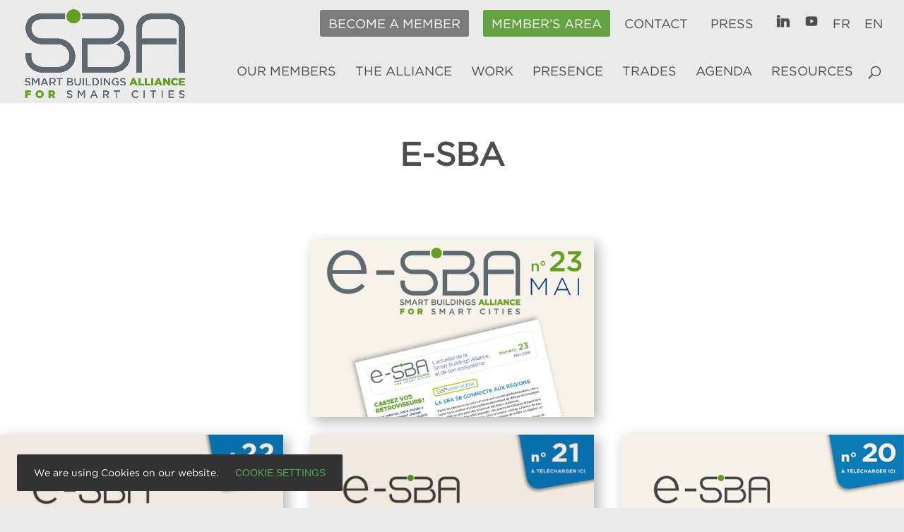

--- FILE ---
content_type: text/css
request_url: https://www.smartbuildingsalliance.org/wp-content/cache/wpfc-minified/6pyn4s/4oeph.css
body_size: 2768
content:
.lm_listing_membre_wrapper {
margin: 0;
padding: 0;
width: 100% !important;
max-width: 100% !important;
padding: 15px;
height: auto;
display: flex;
}
.lm_sidebar {
flex-basis: 250px;
min-width: 250px;
flex-grow: 0;
flex-shrink: 0;
margin-right: 25px;
}
.lm_search {
margin-bottom: 2rem;
}
input.lm_search_input[type="text"] {
background-color: #ffffff;
border: none;
width: 100%;
border-radius: 0;
font-size: 14px;
color: #999;
padding: 16px;
box-sizing: border-box;
}
.lm_has_child {
position: relative;
}
.lm_toggle {
position: absolute;
right: 10px;
top: 5px;
transform: rotate(-90deg);
-webkit-transition: transform 172ms ease;
-o-transition: transform 172ms ease;
transition: transform 172ms ease;
}
.lm_toggle img {
width: 20px;
height: auto;
display: block;
}
.has_children_visible .lm_toggle {
transform: rotate(0);
-webkit-transition: transform 172ms ease;
-o-transition: transform 172ms ease;
transition: transform 172ms ease;
}
.lm_childs {
height: 0;
margin-left: 20px;
visibility: hidden;
overflow: hidden;
-webkit-transition: all 172ms ease;
-o-transition: all 172ms ease;
transition: all 172ms ease;
}
.has_children_visible .lm_childs {
height: auto;
visibility: visible;
-webkit-transition: all 172ms ease;
-o-transition: all 172ms ease;
transition: all 172ms ease;
}
.lm_toggle:hover {
cursor: pointer;
}
.lm_separation {
border-bottom: 1px solid #fff;
margin: 5px 0;
}
.lm_label {
position: relative;
display: block;
font-size: 16px;
}
.lm_categories .lm_label .lm_coche {
display: block;
top: 6px;
left: 0;
width: 15px;
height: 15px;
background: #ffffff;
border: 1px solid #f5f5f5;
position: absolute;
}
.lm_categories input[type=checkbox] {
position: absolute;
top: 6px;
margin: 0;
margin-right: 0.5rem;
}
input[type=checkbox]:checked + .lm_label_text .lm_coche::before {
content: '✔';
position: absolute;
top: -2px;
right: 0;
left: -2px;
bottom: 0;
line-height: 15px;
font-size: 24px;
color: #63a143;
}
input[type=checkbox]:checked ~ .lm_label_text {
color: #63a143;
font-weight: 500;
}
.lm_label:hover {
cursor: pointer;
}
.lm_label_text {
padding-left: 25px;
}
.lm_listing {
flex-grow: 1;
display: -ms-grid;
display: grid;
grid-gap: 15px;
grid-template-columns: repeat(auto-fill, minmax(135px, 1fr));
grid-auto-rows: min-content;
}
.lm_header {
grid-column: 1 / -1;
}
.lm_header_titre {
text-align: center;
color: #63a143;
}
.lm_membre {
background: #fff;
box-shadow: 14px 1px 20px 0px rgba(0, 0, 0, 0.01);
-webkit-transition: all 172ms ease;
-o-transition: all 172ms ease;
transition: all 172ms ease;
}
.lm_membre:hover {
box-shadow: 14px 1px 20px 0px rgba(0, 0, 0, 0.05);
-webkit-transition: all 172ms ease;
-o-transition: all 172ms ease;
transition: all 172ms ease;
}
.lm_membre_inner {
position: relative;
}
.lm_membre_inner::before {
content: '';
display: block;
padding-top: 100%;
width: 100%;
}
.lm_membre_background {
position: absolute;
top: 0;
right: 0;
left: 0;
padding-top: 100%;
-webkit-background-size: contain;
background-size: contain;
background-position: center center;
background-repeat: no-repeat;
}  @media screen and (max-width: 980px) {
.lm_listing_membre_wrapper {
flex-wrap: wrap;
}
.lm_sidebar {
flex-basis: 100%;
margin-bottom: 2rem;
}
.lm_categories_colonnes {
display: flex;
flex-wrap: wrap;
}
.lm_categories_colonne {
flex-basis: 50%;
min-width: 200px;
padding: 0 0.5rem;
flex-grow: 1;
}
} .lm_separation {
border-bottom: 5px solid #fff;
margin: 25px 0;
}
.lm_toggle {
right: 0;
}
input.lm_search_input[type="text"] {
border: 1px solid #999;
}
.lm_label_text {
padding-right: 25px;
}
.lm_categories .lm_label .lm_coche {
border: 1px solid #999;
}
.lm_membre {
overflow: hidden;
}
.lm_membre_inner a::after {
content: "En savoir plus";
opacity: 0;
position: absolute;
right: 0;
left: 0;
bottom: 0;
height: 40px;
background: rgba(223, 215, 200, 1);
color: #fff;
display: flex;
align-items: center;
justify-content: center;
text-transform: uppercase;
transform: translateY(20px);
transition: all 250ms ease;
}
.lm_membre_inner a:hover::after {
opacity: 1;
transform: translateY(0);
transition: all 250ms ease;
}@font-face {
font-family: 'gotham-htf-book';
src: url(//www.smartbuildingsalliance.org/wp-content/uploads/useanyfont/190309030817GOTHAM-HTF-Book.woff) format('woff');
font-display: auto;
}
.gotham-htf-book{font-family: 'gotham-htf-book' !important;}
body{
font-family: '' !important;
}
body, h1, h2, h3, h4, h5, h6, p, blockquote, li, a{
font-family: 'gotham-htf-book' !important;
}.is-menu a,.is-menu a:focus,.is-menu a:hover,.is-menu:hover>a{background:0 0!important;outline:0}.is-screen-reader-text{border:0;clip:rect(1px,1px,1px,1px);-webkit-clip-path:inset(50%);clip-path:inset(50%);color:#000;height:1px;margin:-1px;overflow:hidden;padding:0;position:absolute!important;width:1px;word-wrap:normal!important;word-break:normal}.is-menu,form .is-link-container{position:relative}.is-menu a{line-height:1}.is-menu a::after,.is-menu a::before{display:none!important}.is-menu.default form{max-width:310px}.is-menu.is-dropdown form{display:none;min-width:310px;max-width:100%;position:absolute;right:0;top:100%;z-index:9}.is-menu.full-width-menu form,.is-menu.sliding form{min-width:0!important;overflow:hidden;position:absolute;right:0;top:25%;width:0;z-index:99;padding:0;margin:0}.is-menu.full-width-menu form:not(.is-search-form) input[type=search],.is-menu.full-width-menu form:not(.is-search-form) input[type=text],.is-menu.is-dropdown form:not(.is-search-form) input[type=search],.is-menu.is-dropdown form:not(.is-search-form) input[type=text],.is-menu.sliding form:not(.is-search-form) input[type=search],.is-menu.sliding form:not(.is-search-form) input[type=text],.is-popup-search-form form:not(.is-search-form) input[type=search],.is-popup-search-form form:not(.is-search-form) input[type=text]{background:#fff;color:#000}.is-menu.is-first form{right:auto;left:0}.is-menu.full-width-menu.open .search-close,.is-menu.full-width-menu:not(.open) form,.is-menu.is-dropdown form[style="display: block;"]+.search-close,.is-menu.sliding.open .search-close,.is-menu.sliding:not(.open) form,form:hover+.is-link-container,form:hover>.is-link-container{display:block}.is-form-style-2 .is-search-submit,.is-link-container,.is-menu form .screen-reader-text,.search-close{display:none}.is-menu form label{margin:0;padding:0}.is-menu-wrapper{display:none;position:absolute;right:5px;top:5px;width:auto;z-index:9999}.popup-search-close,.search-close{cursor:pointer;width:20px;height:20px}.is-menu-wrapper.is-expanded{width:100%}.admin-bar .is-menu-wrapper{top:51px}.is-menu-wrapper .is-menu{float:right}.is-menu-wrapper .is-menu form{right:0;left:auto}.gsc-cse-search-menu{max-width:310px;float:right}.gsc-cse-search-menu .cse .gsc-control-cse,.gsc-cse-search-menu .gsc-control-cse{padding:0}.is-menu .search-icon-path{fill:#848484}.search-close{position:absolute;right:-22px;top:33%;z-index:99999}.is-menu.is-first .search-close{right:auto;left:-22px}.is-menu.is-dropdown .search-close{top:calc(100% + 7px)}.popup-search-close{z-index:99999;float:right;position:relative;margin:20px 20px 0 0}#is-popup-wrapper{width:100%;height:100%;position:fixed;top:0;left:0;background:rgba(4,4,4,.91);z-index:999999}.is-popup-search-form form{width:80%;margin:20% auto 0}.is-popup-search-form form.is-ajax-search{margin:10% auto 0}.popup-search-close:after,.search-close:after{border-left:2px solid #848484;content:'';height:20px;left:9px;position:absolute;-webkit-transform:rotate(45deg);-moz-transform:rotate(45deg);-ms-transform:rotate(45deg);-o-transform:rotate(45deg);transform:rotate(45deg)}.popup-search-close:before,.search-close:before{border-left:2px solid #848484;content:'';height:20px;left:9px;position:absolute;-webkit-transform:rotate(-45deg);-moz-transform:rotate(-45deg);-ms-transform:rotate(-45deg);-o-transform:rotate(-45deg);transform:rotate(-45deg)}.is-highlight{background-color:#ffffb9;color:#222}@media screen and (max-width:910px){.is-menu form{left:0;min-width:50%;right:auto}.is-menu.default form{max-width:100%}.is-menu.full-width-menu.active-search{position:relative}.is-menu-wrapper{display:block}}.is-form-style label,.is-menu.full-width-menu.is-first button.is-search-submit,.is-menu.sliding.is-first button.is-search-submit{display:inline-block!important}form .is-link-container div{position:absolute;width:200px;bottom:-25px;left:5px;z-index:99999;height:auto;line-height:14px;padding:10px 15px}form .is-link-container a{text-decoration:none;font-size:14px;font-weight:100;font-family:arial;box-shadow:none}form .is-link-container a:hover{text-decoration:underline}form .is-link-container a.is-customize-link{margin-left:15px}.is-form-style label{padding:0;vertical-align:middle;margin:0;width:100%;line-height:1}.is-form-style{line-height:1;position:relative;padding:0!important}.is-form-style.is-form-style-3 label{width:calc(100% - 36px)!important}.is-form-style input.is-search-input{background:#fff;background-image:none!important;color:#333;padding:0 12px;margin:0;outline:0!important;font-size:14px!important;height:36px;min-height:0;line-height:1;border-radius:0;border:1px solid #ccc!important;font-family:arial;width:100%;-webkit-box-sizing:border-box;-moz-box-sizing:border-box;box-sizing:border-box;-webkit-appearance:none;-webkit-border-radius:0}.is-form-style input.is-search-input::-ms-clear{display:none;width:0;height:0}.is-form-style input.is-search-input::-ms-reveal{display:none;width:0;height:0}.is-form-style input.is-search-input::-webkit-search-cancel-button,.is-form-style input.is-search-input::-webkit-search-decoration,.is-form-style input.is-search-input::-webkit-search-results-button,.is-form-style input.is-search-input::-webkit-search-results-decoration{display:none}.is-form-style.is-form-style-3 input.is-search-input{border-right:0!important}.is-form-style button.is-search-submit{background:0 0;border:0;box-shadow:none!important;opacity:1;padding:0!important;margin:0;line-height:0;outline:0;vertical-align:middle;width:36px;height:36px}.is-menu.full-width-menu.is-first button.is-search-submit:not([style="display: inline-block;"]),.is-menu.sliding.is-first button.is-search-submit:not([style="display: inline-block;"]){visibility:hidden}.is-form-style .is-search-submit path{fill:#555}.is-form-style input.is-search-submit{text-decoration:none;position:absolute;top:0;right:0;padding:0 10px!important;width:auto}.is-search-icon{width:36px;padding-top:6px!important}.is-search-icon svg{width:22px;display:inline}.is-form-style input.is-search-submit,.is-search-icon{display:inline-block!important;color:#666;background:#ededed;box-shadow:none!important;outline:0;margin:0;font-size:14px!important;border:1px solid #ccc;border-radius:0;line-height:1;height:36px;text-transform:capitalize;vertical-align:middle;-webkit-transition:background-color .1s ease-in-out;-moz-transition:background-color .1s ease-in-out;-o-transition:background-color .1s ease-in-out;transition:background-color .1s ease-in-out;-webkit-box-sizing:border-box;-moz-box-sizing:border-box;box-sizing:border-box}.is-search-icon:hover,form.is-form-style input.is-search-submit:hover{background:#dcdcdc}

--- FILE ---
content_type: application/javascript
request_url: https://www.smartbuildingsalliance.org/wp-content/cache/wpfc-minified/9mm1yjjr/4oeph.js
body_size: 35
content:
// source --> https://www.smartbuildingsalliance.org/wp-content/themes/sba-2019/ds-script.js?ver=6.8.3 
// Custom JS goes here ------------;